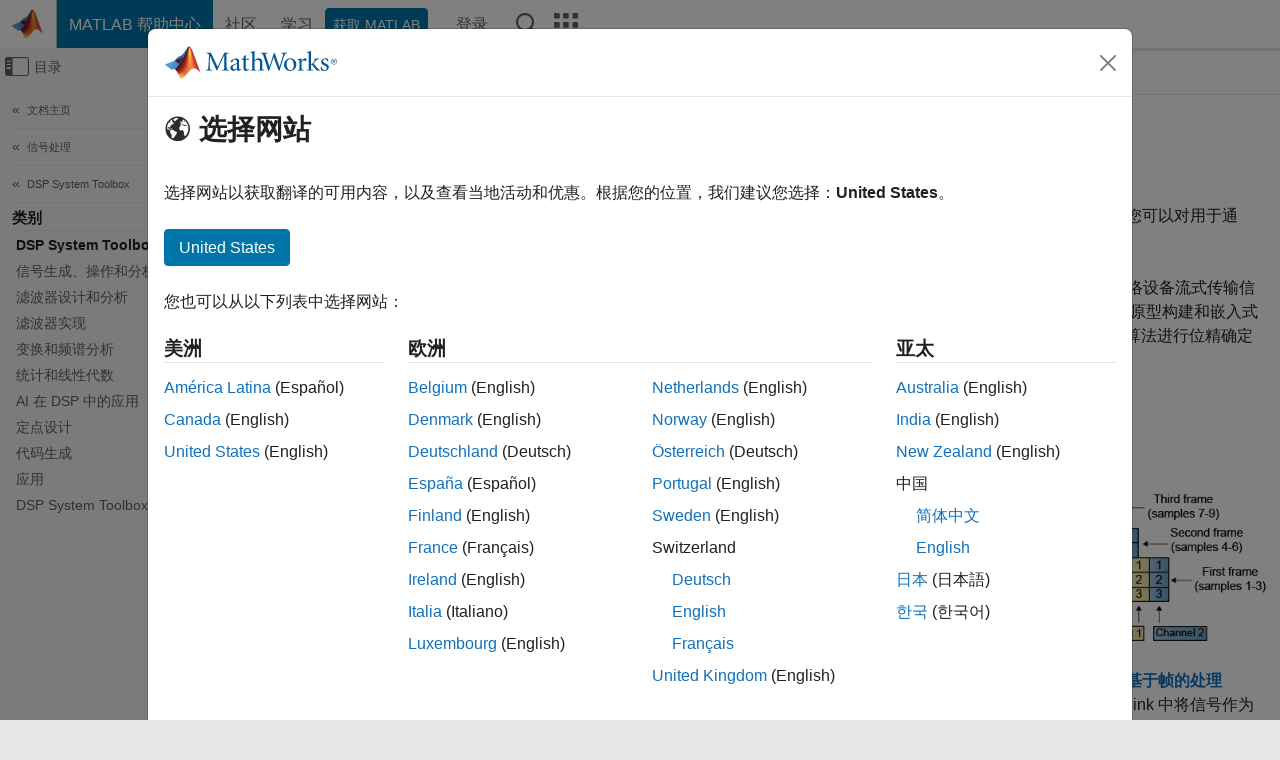

--- FILE ---
content_type: text/html;charset=UTF-8
request_url: https://login.mathworks.com/embedded-login/v2/status/redirect?origin=https%3A%2F%2Fww2.mathworks.cn&forward=https%3A%2F%2Fww2.mathworks.cn%2Fhelp%2Fdsp%2Fgetting-started-with-dsp-system-toolbox.html%3Fs_tid%3DCRUX_lftnav
body_size: 405
content:
<!DOCTYPE HTML>
<html>
<head>
<title>MathWorks Account Status</title>
<script type="text/javascript">
document.addEventListener("DOMContentLoaded", function(event) {
  document.forms[0].submit();
});
</script>
</head>
<body>
  <form method="post" action="https://ww2.mathworks.cn/login/mwa-sso/redirect">
  	<input type="hidden" name="nonce" value="" />
  	<input type="hidden" name="forward" value="https%3A%2F%2Fww2.mathworks.cn%2Fhelp%2Fdsp%2Fgetting-started-with-dsp-system-toolbox.html%3Fs_tid%3DCRUX_lftnav" />
  </form>
</body>
</html>

--- FILE ---
content_type: application/x-javascript;charset=utf-8
request_url: https://smetrics.mathworks.cn/id?d_visid_ver=5.2.0&d_fieldgroup=A&mcorgid=B1441C8B533095C00A490D4D%40AdobeOrg&mid=63119578829265362422698406032184792375&ts=1769766406767
body_size: -39
content:
{"mid":"63119578829265362422698406032184792375"}